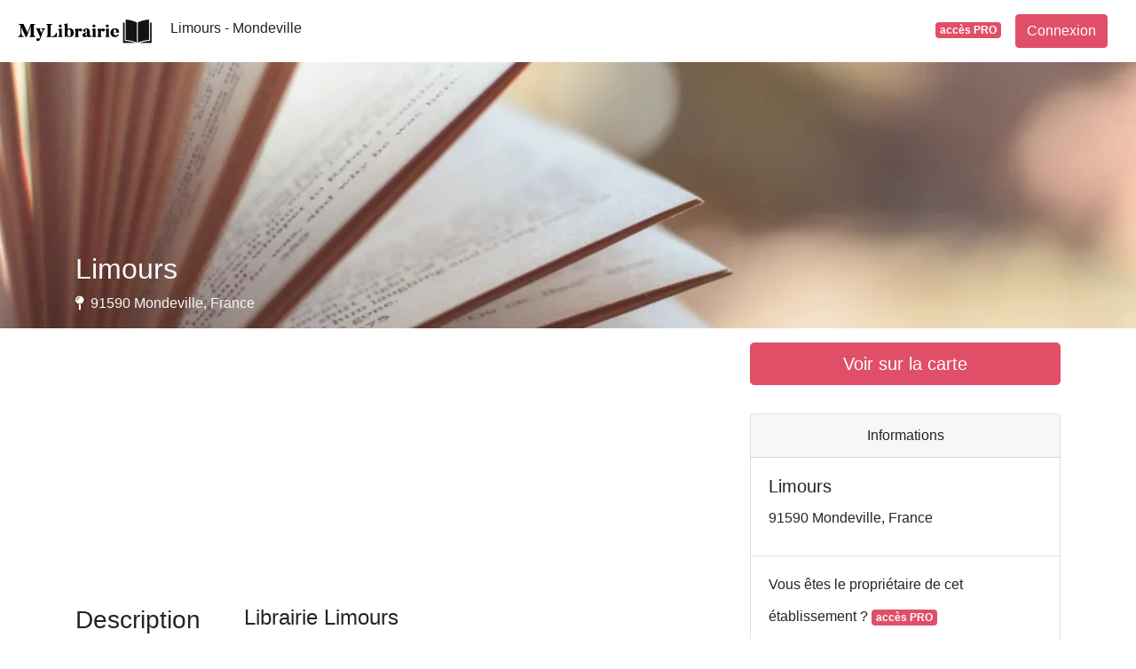

--- FILE ---
content_type: text/html; charset=utf-8
request_url: https://www.google.com/recaptcha/api2/aframe
body_size: 266
content:
<!DOCTYPE HTML><html><head><meta http-equiv="content-type" content="text/html; charset=UTF-8"></head><body><script nonce="vfy8csky2ww87u-W5a8LCg">/** Anti-fraud and anti-abuse applications only. See google.com/recaptcha */ try{var clients={'sodar':'https://pagead2.googlesyndication.com/pagead/sodar?'};window.addEventListener("message",function(a){try{if(a.source===window.parent){var b=JSON.parse(a.data);var c=clients[b['id']];if(c){var d=document.createElement('img');d.src=c+b['params']+'&rc='+(localStorage.getItem("rc::a")?sessionStorage.getItem("rc::b"):"");window.document.body.appendChild(d);sessionStorage.setItem("rc::e",parseInt(sessionStorage.getItem("rc::e")||0)+1);localStorage.setItem("rc::h",'1765644301027');}}}catch(b){}});window.parent.postMessage("_grecaptcha_ready", "*");}catch(b){}</script></body></html>